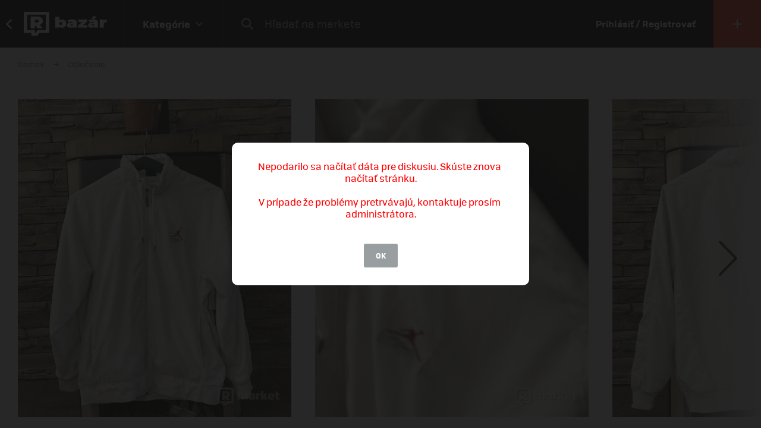

--- FILE ---
content_type: text/html; charset=UTF-8
request_url: https://market.refresher.sk/product/33051/jordan
body_size: 8768
content:
<!DOCTYPE html>
<html>
    <head>
        <meta charset="UTF-8"/>
        <meta name="viewport" content="width=device-width, initial-scale=1"/>
        <meta name="robots" content="index, follow"/>
        <link rel="manifest" href="/manifest.json"/>

        <title>Jordan | REFRESHER Market</title><link rel="canonical" href="https://market.refresher.sk/product/33051/jordan"/><meta property="og:title" content="Jordan | REFRESHER Market"/><meta property="og:url" content="https://market.refresher.sk/product/33051/jordan"/><meta property="og:image" content="https://refstatic.sk/market/584269a3-e4f1-5b31-95c2-ee8bfcbf2ed5.jpeg?c=w&amp;is=1200x630c&amp;iw=watermark.png&amp;iwp=-40x-40&amp;iws=210x62&amp;s=9a73174e6c9289654600c0c9f9340016c6f182aa3a13daa9410cb14f2f6b68de"/><meta property="og:image:secure_url" content="https://refstatic.sk/market/584269a3-e4f1-5b31-95c2-ee8bfcbf2ed5.jpeg?c=w&amp;is=1200x630c&amp;iw=watermark.png&amp;iwp=-40x-40&amp;iws=210x62&amp;s=9a73174e6c9289654600c0c9f9340016c6f182aa3a13daa9410cb14f2f6b68de"/><meta property="og:image:width" content="1200"/><meta property="og:image:height" content="630"/>
        <script type="application/ld+json">{"@context":"http:\/\/schema.org","@type":"Organization","name":"REFRESHER, s.r.o.","url":"https:\/\/refresher.sk\/"}</script><script type="application/ld+json">{"@context":"http:\/\/schema.org","@type":"BreadcrumbList","itemListElement":[{"@type":"ListItem","position":1,"item":{"@id":"https:\/\/market.refresher.sk\/bazar","name":"REFRESHER Market"}},{"@type":"ListItem","position":2,"item":{"@id":"https:\/\/market.refresher.sk\/category\/oblecenie","name":"Oble\u010denie"}}]}</script><script type="application/ld+json">{"@context":"http:\/\/schema.org","@type":"Product","name":"Jordan","image":"https:\/\/refstatic.sk\/market\/584269a3-e4f1-5b31-95c2-ee8bfcbf2ed5.jpeg?c=w&is=1200x630c&iw=watermark.png&iwp=-40x-40&iws=210x62&s=9a73174e6c9289654600c0c9f9340016c6f182aa3a13daa9410cb14f2f6b68de","offers":{"@type":"Offer","availability":"http:\/\/schema.org\/InStock","itemCondition":"http:\/\/schema.org\/UsedCondition"}}</script>
        <link rel="icon" type="image/png" href="/favicon.png" sizes="32x32"/>

        <link rel="stylesheet" href="/build/bundle.90f2d10e.css">
        <script src="/build/bundle.eec585a5.js"></script>

        
                    <script src="https://www.googletagservices.com/tag/js/gpt.js" async></script>
            <script>

				var googletag = googletag || {};
				googletag.cmd = googletag.cmd || [];

				function slotRender(event) {
					if( !event.isEmpty ) {
						var adElement = document.getElementById(event.slot.getSlotElementId());
						adElement.classList.add('padding');
					}
				}

				googletag.cmd.push(function() {
					var sizeMappingFullwidth = googletag.sizeMapping().addSize([0, 0], [[300, 100], [300, 250], [300, 300], [300, 600], [320, 100], [336, 280]]).addSize([800, 200], [[728, 90], [750, 100], [900, 200], [970, 90], [970, 210], [970, 250], [990, 315], [998, 200], [1000, 100], [1200, 150], [1260, 150], [1260, 400]]).build();

					googletag.defineSlot('/30527867/above_content', [[300, 100], [300, 250], [300, 300], [300, 600], [320, 100], [336, 280], [728, 90], [750, 100], [900, 200], [970, 90], [970, 210], [970, 250], [990, 315], [998, 200], [1000, 100], [1200, 150], [1260, 150], [1260, 400]], 'dfp-up').defineSizeMapping(sizeMappingFullwidth).addService(googletag.pubads());
					googletag.defineSlot('/30527867/below_content', [[300, 100], [300, 250], [300, 300], [300, 600], [320, 100], [336, 280], [728, 90], [750, 100], [900, 200], [970, 90], [970, 210], [970, 250], [990, 315], [998, 200], [1000, 100], [1200, 150], [1260, 150], [1260, 400]], 'dfp-down').defineSizeMapping(sizeMappingFullwidth).addService(googletag.pubads());

					googletag.pubads().collapseEmptyDivs(true);
					googletag.pubads().setTargeting('project', 'market');
					googletag.pubads().addEventListener('slotRenderEnded', function(event) { slotRender(event); });
					googletag.pubads().enableLazyLoad();
					googletag.enableServices();
				});

            </script>
                <script>(function(){var dbpr=100;if(Math.random()*100>100-dbpr){var d="dbbRum",w=window,o=document,a=addEventListener,scr=o.createElement("script");scr.async=!0;w[d]=w[d]||[];w[d].push(["presampling",dbpr]);["error","unhandledrejection"].forEach(function(t){a(t,function(e){w[d].push([t,e])});});scr.src="https://cdn.debugbear.com/R3wTZERhQkwi.js";o.head.appendChild(scr);}})()</script>
    </head>
    <body>
        
    <!-- Google Tag Manager -->
        <script>
        (function(w,d,s,l,i){w[l]=w[l]||[];w[l].push({'gtm.start':
                new Date().getTime(),event:'gtm.js'});var f=d.getElementsByTagName(s)[0],
            j=d.createElement(s),dl=l!='dataLayer'?'&l='+l:'';j.async=true;j.src=
            'https://www.googletagmanager.com/gtm.js?id='+i+dl;f.parentNode.insertBefore(j,f);
        })(window,document,'script','dataLayer','GTM-NRG57BF');
    </script>
    <!-- End Google Tag Manager -->

    
            <script type="text/javascript">
            var pp_gemius_identifier = 'p3zqwXM9Y3LjSfvTnD90s5RM.mMGZ0bMB8XSWBPz9Wv.o7';
        </script>
        <script type="text/javascript">
            // lines below shouldn't be edited
            function gemius_pending(i) {
                window[i] = window[i] || function () {
                    var x = window[i + '_pdata'] = window[i + '_pdata'] || [];
                    x[x.length] = arguments;
                };
            };
            gemius_pending('gemius_hit');
            gemius_pending('gemius_event');
            gemius_pending('pp_gemius_hit');
            gemius_pending('pp_gemius_event');
            (function (d, t) {
                try {
                    var gt = d.createElement(t), s = d.getElementsByTagName(t)[0],
                        l = 'http' + ((location.protocol == 'https:') ? 's' : '');
                    gt.setAttribute('async', 'async');
                    gt.setAttribute('defer', 'defer');
                    gt.src = l + '://gask.hit.gemius.pl/xgemius.js';
                    s.parentNode.insertBefore(gt, s);
                } catch (e) {
                }
            })(document, 'script');

        </script>
    
    


                    
<div class="header">
    <div class="header-desktop">
                    <a class="header-desktop-back" href="https://refresher.sk">
                <span class="header-desktop-back-label">
                    prejsť na refresher
                </span>
            </a>
            <a class="header-logo --bazar-logo" title="REFRESHER Market" href="https://market.refresher.sk/bazar">REFRESHER Market</a>
                                            <div class="header-cats">
                    <div class="header-cats-btn">
                        <div class="header-cats-label">Kategórie</div>
                        <div class="header-cats-icon"></div>
                    </div>
                </div>
                <div class="HeaderDesktop-Category-Panel">
                    <div class="HeaderDesktop-Category-List">
                                                                                <div class="HeaderDesktop-Category-Item">
                                <a class="HeaderDesktop-Category-Icon HeaderDesktop-Category-Icon-1" href="https://market.refresher.sk/category/obuv"></a>
                                <a class="HeaderDesktop-Category-Title" href="https://market.refresher.sk/category/obuv">
                                    Obuv
                                </a>
                                <div class="HeaderDesktop-Category-Children">
                                                                            <a class="HeaderDesktop-Category-Child" href="https://market.refresher.sk/category/obuv-tenisky">
                                            Tenisky
                                        </a>
                                                                            <a class="HeaderDesktop-Category-Child" href="https://market.refresher.sk/category/obuv-topanky">
                                            Topánky
                                        </a>
                                                                    </div>
                            </div>
                                                                                <div class="HeaderDesktop-Category-Item">
                                <a class="HeaderDesktop-Category-Icon HeaderDesktop-Category-Icon-2" href="https://market.refresher.sk/category/oblecenie"></a>
                                <a class="HeaderDesktop-Category-Title" href="https://market.refresher.sk/category/oblecenie">
                                    Oblečenie
                                </a>
                                <div class="HeaderDesktop-Category-Children">
                                                                            <a class="HeaderDesktop-Category-Child" href="https://market.refresher.sk/category/oblecenie-tricka">
                                            Tričká
                                        </a>
                                                                            <a class="HeaderDesktop-Category-Child" href="https://market.refresher.sk/category/oblecenie-mikiny">
                                            Mikiny
                                        </a>
                                                                            <a class="HeaderDesktop-Category-Child" href="https://market.refresher.sk/category/oblecenie-bundy">
                                            Bundy
                                        </a>
                                                                            <a class="HeaderDesktop-Category-Child" href="https://market.refresher.sk/category/oblecenie-nohavice">
                                            Nohavice
                                        </a>
                                                                            <a class="HeaderDesktop-Category-Child" href="https://market.refresher.sk/category/oblecenie-doplnky">
                                            Doplnky
                                        </a>
                                                                            <a class="HeaderDesktop-Category-Child" href="https://market.refresher.sk/category/oblecenie-kosele">
                                            Košele
                                        </a>
                                                                    </div>
                            </div>
                                                                                <div class="HeaderDesktop-Category-Item">
                                <a class="HeaderDesktop-Category-Icon HeaderDesktop-Category-Icon-5" href="https://market.refresher.sk/category/modne-doplnky"></a>
                                <a class="HeaderDesktop-Category-Title" href="https://market.refresher.sk/category/modne-doplnky">
                                    Módne doplnky
                                </a>
                                <div class="HeaderDesktop-Category-Children">
                                                                    </div>
                            </div>
                                                                                <div class="HeaderDesktop-Category-Item">
                                <a class="HeaderDesktop-Category-Icon HeaderDesktop-Category-Icon-22" href="https://market.refresher.sk/category/ostatne"></a>
                                <a class="HeaderDesktop-Category-Title" href="https://market.refresher.sk/category/ostatne">
                                    Ostatné
                                </a>
                                <div class="HeaderDesktop-Category-Children">
                                                                            <a class="HeaderDesktop-Category-Child" href="https://market.refresher.sk/category/mobily">
                                            Mobily
                                        </a>
                                                                            <a class="HeaderDesktop-Category-Child" href="https://market.refresher.sk/category/elektronika">
                                            Elektronika
                                        </a>
                                                                            <a class="HeaderDesktop-Category-Child" href="https://market.refresher.sk/category/ostatne-ine">
                                            Iné
                                        </a>
                                                                    </div>
                            </div>
                                            </div>
                </div>
                            <div class="header-content">
            <form class="header-search" action=" https://market.refresher.sk/search/ " method="get">
                <input class="header-search-submit" type="submit" value=""/>
                <input class="header-search-input" type="search" name="q" value=""
                       placeholder=" Hľadať na markete "/>
            </form>
                    </div>
                                    <a class="header-login" href="https://refresher.sk/login">
                    Prihlásiť / Registrovať
                </a>
                                        <a class="header-new" title="Pridať produkt" href="https://market.refresher.sk/product/new">
                                        <span class="header-new-icon"></span>
                </a>
                        </div>
    <div class="HeaderMobile-Root">
                    <a class="HeaderMobile-Logo --bazar-logo" title="REFRESHER Market" href="https://market.refresher.sk/bazar">REFRESHER Market bazar</a>
                <div class="HeaderMobile-Left">
                            <a class="HeaderMobile-Back" href="https://refresher.sk">prejsť na refresher</a>
                        <div class="HeaderMobile-Line"></div>
            <div class="HeaderMobile-More">
                            </div>
        </div>
                    <form class="HeaderMobile-Search-Form" action="https://market.refresher.sk/search/" method="get">
                <input class="HeaderMobile-Search-Input" type="search" name="q" placeholder="Hľadať na markete"/>
                <input class="HeaderMobile-Search-Submit" type="submit" value=""/>
            </form>
                <div class="HeaderMobile-Menu">
            <div class="HeaderMobile-Menu-User">
                                    <a class="HeaderMobile-Menu-User-Login" href="https://refresher.sk/login">
                        Prihlásiť / Registrovať
                    </a>
                            </div>
            <div class="HeaderMobile-Menu-Content">
                <div class="HeaderMobile-Category-List">
                    <div class="HeaderMobile-Category-Title">Kategórie</div>
                                                                    <a href="https://market.refresher.sk/category/obuv" class="HeaderMobile-Category-Item">Obuv</a>
                                                                    <a href="https://market.refresher.sk/category/oblecenie" class="HeaderMobile-Category-Item">Oblečenie</a>
                                                                    <a href="https://market.refresher.sk/category/modne-doplnky" class="HeaderMobile-Category-Item">Módne doplnky</a>
                                                                    <a href="https://market.refresher.sk/category/ostatne" class="HeaderMobile-Category-Item">Ostatné</a>
                                    </div>
            </div>
        </div>
    </div>
    <script type="text/javascript">window["_headerMobile"].init();</script>
</div>

<script type="text/javascript">window['_header'].init();</script>

        
        <div class="container">
            
    
    <div class="Product-Root" data-view="https://market.refresher.sk/_ajax/view/33051">

        <div class="ProductPath-Root">
            <a class="ProductPath-Link" href="https://market.refresher.sk/bazar">Domov</a>
                                            <span class="ProductPath-Arrow"></span>
                <a class="ProductPath-Link" href="https://market.refresher.sk/category/oblecenie">Oblečenie</a>
                    </div>

                    <div style="width: 100%; height: 1px; background-color: #d7d7d7;"></div>
        
        <div class="ProductGallery-Root">
    <div class="ProductGallery-List">
        <div class="ProductGallery-Gap"></div>
                    <div class="ProductGallery-Item" data-index="0" data-id="584269a3-e4f1-5b31-95c2-ee8bfcbf2ed5.jpeg"
                 data-active="t">
                                    <img class="ProductGallery-Image" src="https://refstatic.sk/market/584269a3-e4f1-5b31-95c2-ee8bfcbf2ed5.jpeg?is=736x856c&amp;c=w&amp;iw=watermark.png&amp;iwp=-30x-30&amp;iws=168x50&amp;s=6013898e36666112b48dfdf1d8dd4fe556a227788e3ee4ef8ed31c785e394ee8" alt="Jordan" style="aspect-ratio: 736/856;"/>
                                <div class="ProductGallery-Magnifier"></div>
            </div>
                    <div class="ProductGallery-Item" data-index="1" data-id="714589b9-ea2a-54ee-a73a-c41d37c5259b.jpeg"
                 data-active="f">
                                    <img class="ProductGallery-Image" src="https://refstatic.sk/market/714589b9-ea2a-54ee-a73a-c41d37c5259b.jpeg?is=736x856c&amp;c=w&amp;iw=watermark.png&amp;iwp=-30x-30&amp;iws=168x50&amp;s=944e57057a9f7926bebfa21a64c0ee727f0f12c5a98176902c4216d32ab09da7" alt="Jordan" style="aspect-ratio: 736/856;"/>
                                <div class="ProductGallery-Magnifier"></div>
            </div>
                    <div class="ProductGallery-Item" data-index="2" data-id="c48ac5df-7466-57d5-bc80-6830c9ee45f3.jpeg"
                 data-active="f">
                                    <img class="ProductGallery-Image" src="https://refstatic.sk/market/c48ac5df-7466-57d5-bc80-6830c9ee45f3.jpeg?is=736x856c&amp;c=w&amp;iw=watermark.png&amp;iwp=-30x-30&amp;iws=168x50&amp;s=67d276a250141b11f6e455ce2dda999f099a5e001f44c985ea37b2bd2314fcd8" alt="Jordan" style="aspect-ratio: 736/856;"/>
                                <div class="ProductGallery-Magnifier"></div>
            </div>
                    <div class="ProductGallery-Item" data-index="3" data-id="95c9417a-ee1b-5e4e-9a9f-2c971faaecce.jpeg"
                 data-active="f">
                                    <img class="ProductGallery-Image" src="https://refstatic.sk/market/95c9417a-ee1b-5e4e-9a9f-2c971faaecce.jpeg?is=736x856c&amp;c=w&amp;iw=watermark.png&amp;iwp=-30x-30&amp;iws=168x50&amp;s=0973c44750263638649ae99f3dfe7998c17022d8e0fe69783e6e0df2d2ecad96" alt="Jordan" style="aspect-ratio: 736/856;"/>
                                <div class="ProductGallery-Magnifier"></div>
            </div>
                    <div class="ProductGallery-Item" data-index="4" data-id="e7549495-e129-5e80-972f-2c26a88f3d6d.jpeg"
                 data-active="f">
                                    <img class="ProductGallery-Image" src="https://refstatic.sk/market/e7549495-e129-5e80-972f-2c26a88f3d6d.jpeg?is=736x856c&amp;c=w&amp;iw=watermark.png&amp;iwp=-30x-30&amp;iws=168x50&amp;s=9b171f319d30a735c638b8b352dc9ecf79f795d0d00e8ed8bfb2011b3f38cdd0" alt="Jordan" style="aspect-ratio: 736/856;"/>
                                <div class="ProductGallery-Magnifier"></div>
            </div>
                    <div class="ProductGallery-Item" data-index="5" data-id="bca498a7-1cd6-54a7-8ab8-74cd4dcdbec8.jpeg"
                 data-active="f">
                                    <img class="ProductGallery-Image" src="https://refstatic.sk/market/bca498a7-1cd6-54a7-8ab8-74cd4dcdbec8.jpeg?is=736x856c&amp;c=w&amp;iw=watermark.png&amp;iwp=-30x-30&amp;iws=168x50&amp;s=7f7bb4b721d99f887b7d71965533142cf99d9dd5e3924002a504f4821d7cc64d" alt="Jordan" style="aspect-ratio: 736/856;"/>
                                <div class="ProductGallery-Magnifier"></div>
            </div>
                    <div class="ProductGallery-Item" data-index="6" data-id="d39d4471-ba94-5923-b96b-e8cf78029efd.jpeg"
                 data-active="f">
                                    <img class="ProductGallery-Image" src="https://refstatic.sk/market/d39d4471-ba94-5923-b96b-e8cf78029efd.jpeg?is=736x856c&amp;c=w&amp;iw=watermark.png&amp;iwp=-30x-30&amp;iws=168x50&amp;s=f5c4918ab1a6a2e95fb55f006411a261ed3138cb59af9b75bd922d295fcf71e2" alt="Jordan" style="aspect-ratio: 736/856;"/>
                                <div class="ProductGallery-Magnifier"></div>
            </div>
                <div class="ProductGallery-Gap"></div>
    </div>
    <div class="ProductGallery-Button ProductGallery-Next">
        <div class="ProductGallery-Arrow"></div>
    </div>
    <div class="ProductGallery-Button ProductGallery-Prev">
        <div class="ProductGallery-Arrow"></div>
    </div>
</div>
<script type="text/javascript">window["_productGallery"].init();</script>

        <div class="Gallery-Root" data-opened="f" data-zoom="f">
    <div class="Gallery-Header">
        <div class="Gallery-Count"></div>
        <div class="Gallery-Close">
            <div class="Gallery-Close-Label">
                Zatvoriť
            </div>
            <div class="Gallery-Close-Icon"></div>
        </div>
    </div>
    <div class="Gallery-List">
                    <div class="Gallery-Item"
                 data-id="584269a3-e4f1-5b31-95c2-ee8bfcbf2ed5.jpeg"
                                    data-image="https://refstatic.sk/market/584269a3-e4f1-5b31-95c2-ee8bfcbf2ed5.jpeg?c=w&amp;iw=watermark.png&amp;iwp=-50x-50&amp;iws=336x100&amp;s=ab7c0c0a3bf84caaeed91391c98e7fc6aa2c24a1f8369b6439d405f3627cc458"
                                 data-init="f"
                 data-loaded="f"
            >
                <div class="Gallery-Loader"></div>
            </div>
                    <div class="Gallery-Item"
                 data-id="714589b9-ea2a-54ee-a73a-c41d37c5259b.jpeg"
                                    data-image="https://refstatic.sk/market/714589b9-ea2a-54ee-a73a-c41d37c5259b.jpeg?c=w&amp;iw=watermark.png&amp;iwp=-50x-50&amp;iws=336x100&amp;s=e93829bc2bf30663c69059e8b2f45f82c64a4b26696dac263aa0238d54f91638"
                                 data-init="f"
                 data-loaded="f"
            >
                <div class="Gallery-Loader"></div>
            </div>
                    <div class="Gallery-Item"
                 data-id="c48ac5df-7466-57d5-bc80-6830c9ee45f3.jpeg"
                                    data-image="https://refstatic.sk/market/c48ac5df-7466-57d5-bc80-6830c9ee45f3.jpeg?c=w&amp;iw=watermark.png&amp;iwp=-50x-50&amp;iws=336x100&amp;s=1a162da71a899778c1ccfaeb048e0b65ada2db40dc57a86728d5066eb0087899"
                                 data-init="f"
                 data-loaded="f"
            >
                <div class="Gallery-Loader"></div>
            </div>
                    <div class="Gallery-Item"
                 data-id="95c9417a-ee1b-5e4e-9a9f-2c971faaecce.jpeg"
                                    data-image="https://refstatic.sk/market/95c9417a-ee1b-5e4e-9a9f-2c971faaecce.jpeg?c=w&amp;iw=watermark.png&amp;iwp=-50x-50&amp;iws=336x100&amp;s=2a87cb9e739d98ce84f677d57596a3886adb9a4012e6791217fcbe36b3afbd31"
                                 data-init="f"
                 data-loaded="f"
            >
                <div class="Gallery-Loader"></div>
            </div>
                    <div class="Gallery-Item"
                 data-id="e7549495-e129-5e80-972f-2c26a88f3d6d.jpeg"
                                    data-image="https://refstatic.sk/market/e7549495-e129-5e80-972f-2c26a88f3d6d.jpeg?c=w&amp;iw=watermark.png&amp;iwp=-50x-50&amp;iws=336x100&amp;s=28d3950e3a578355d7d522a7ae03190a79eb6b048ecf86736cbe439b3fad491c"
                                 data-init="f"
                 data-loaded="f"
            >
                <div class="Gallery-Loader"></div>
            </div>
                    <div class="Gallery-Item"
                 data-id="bca498a7-1cd6-54a7-8ab8-74cd4dcdbec8.jpeg"
                                    data-image="https://refstatic.sk/market/bca498a7-1cd6-54a7-8ab8-74cd4dcdbec8.jpeg?c=w&amp;iw=watermark.png&amp;iwp=-50x-50&amp;iws=336x100&amp;s=4dba2e316221537f4d1d6601b6a09f5bec319f706401d76d8a2230d9ef57177b"
                                 data-init="f"
                 data-loaded="f"
            >
                <div class="Gallery-Loader"></div>
            </div>
                    <div class="Gallery-Item"
                 data-id="d39d4471-ba94-5923-b96b-e8cf78029efd.jpeg"
                                    data-image="https://refstatic.sk/market/d39d4471-ba94-5923-b96b-e8cf78029efd.jpeg?c=w&amp;iw=watermark.png&amp;iwp=-50x-50&amp;iws=336x100&amp;s=3f2017ed11cf5ce0b66ced93e96e2cc0b71b206d0025cd2b8e10f3d910061ca3"
                                 data-init="f"
                 data-loaded="f"
            >
                <div class="Gallery-Loader"></div>
            </div>
            </div>
    <div class="Gallery-Footer">
        <div class="Gallery-Button Gallery-Prev"></div>
        <div class="Gallery-Button Gallery-Zoom"></div>
        <div class="Gallery-Button Gallery-Next"></div>
    </div>
</div>
<script type="text/javascript">window["_gallery"].init();</script>


                    <div class="dfp-ad dfp-product-up" id="dfp-up">
                <script type='text/javascript'>
                    googletag.cmd.push(function () {
                        googletag.display('dfp-up');
                    });
                </script>
            </div>
        
        <div class="Product-Body">

            <div class="Product-Body-Content">

                <div class="Product-ConditionAndDate">
                    <div class="Product-Condition">
                                                                                    <div class="ProductCondition-Item ProductCondition-Used">
                                    Použité
                                </div>
                                                                        </div>
                    <div class="Product-Date Product-Desktop">
                        Pridané 1. 9. 2020, 184× videné
                    </div>
                    
                </div>

                <div class="Product-Title">Jordan</div>

                <div class="Product-Price">
                                            <div class="Product-Price-Item Product-Price-Main">
                            dohodou
                        </div>
                                    </div>

                <div class="Product-Info">
                    <div class="Product-Info-Name">Popis produktu</div>
                    <div class="Product-Info-Value" style="white-space: pre-wrap;">Mám tu Jordan  hoodie a  Jordan jacket  Co už  nenosím. 
Hoodie -  600 Kč 
Jacket - 1000kc </div>
                </div>

                                    <div class="Product-Info">
                        <div class="Product-Info-Name">Pohlavie</div>
                        <div class="Product-Info-Value">
                                                            Mužské
                                                    </div>
                    </div>
                
                                                    <div class="Product-Info">
                        <div class="Product-Info-Name">Dostupné veľkosti</div>
                        <div class="Product-Info-Value">
                            M, L                        </div>
                    </div>
                
                                    <div class="Product-Info">
                        <div class="Product-Info-Name">Lokalita</div>
                        <div class="Product-Info-Value">
                            Olomouc,
                            Olomoucký kraj
                        </div>
                    </div>
                
                <div class="Product-Info">
                                                                        <div class="Product-InvoiceButton" data-type="empty">K produktu nie je priložená faktúra. Vyžiadaj si ju priamo u predajcu.</div>
                                                            </div>

                                    <div class="Product-Form">
                        <div class="Product-Form-Button">
                            Kontaktovať predajcu
                        </div>
                        <div class="Product-Form-Body">
                            <br/>
                                                            <div class="FormMessage-Login">
                                    <div class="FormMessage-Login-Info">
                                        <span class="FormMessage-Login-Icon"></span>
                                        Musíš byť prihlásený/á , aby si mohol reagovat na produkt.
                                    </div>
                                    <a class="FormMessage-Login-Button" href="https://refresher.sk/login?return=https%3A%2F%2Fmarket.refresher.sk%2Fproduct%2F33051%2Fjordan">
                                        Prihlásiť sa
                                    </a>
                                </div>
                                                    </div>
                    </div>
                                            <div class="Product-Warn Product-Mobile">
                            <br/>
                            <div class="ProductSeller-Warn">
                                Pozor! Tento predajca má málo
                                <a href="https://refresher.sk/profil/aje-je">hodnotení</a>.
                                <br/>
                                Pri nákupe buď obozretnejší.
                            </div>
                        </div>
                                    
                    <div class="Homepage-Promo-Flexdog-Root --product">
        <a href="/" class="Homepage-Promo-Flexdog">
            <div class="Homepage-Promo-Flexdog-Title">Chceš nové? Pozri si náš e-shop</div>
            <div class="Homepage-Promo-Flexdog-Subtitle">Obuv, Oblečenie, Módne doplnky a iné</div>
            <div class="Homepage-Promo-Flexdog-Icon-arrow-right"></div>
        </a>
                    <div class="Homepage-Promo-Flexdog-Products-Row  --flexdog">
                                    <div class="ProductItem-Root">
    <div class="ProductItem-Image">
        <a href="/product/jordan-jordan-brand-photo-t-shirt-hj2354-100" title="Jordan Brand Photo T-Shirt">
                            <img src="https://static.flexdog.sk/flexdog-b/products/images/e8067ce3-2d4a-4394-9289-493e49dcde6a.png" alt="Jordan Brand Photo T-Shirt"/>
                    </a>
    </div>
    <a class="ProductItem-Title" href="/product/jordan-jordan-brand-photo-t-shirt-hj2354-100">
        Jordan Brand Photo T-Shirt
    </a>
    <div class="ProductItem-Price">
                    <del>40 €</del>
            <ins class="ProductItem-Price-Discounted">29 €</ins>
            </div>

    <div class="ProductItem-Availability">
        Dostupné v 1 obchode
    </div>
</div>

                                    <div class="ProductItem-Root">
    <div class="ProductItem-Image">
        <a href="/product/jordan-utility-off-shoulder-jacket-cu4065-321" title="Utility Off Shoulder Jacket">
                            <img src="https://static.flexdog.sk/flexdog-7/products/images/1e8e582a-7e6d-4107-85fa-b5135cf7cc2f.png" alt="Utility Off Shoulder Jacket"/>
                    </a>
    </div>
    <a class="ProductItem-Title" href="/product/jordan-utility-off-shoulder-jacket-cu4065-321">
        Utility Off Shoulder Jacket
    </a>
    <div class="ProductItem-Price">
                    <del>80 €</del>
            <ins class="ProductItem-Price-Discounted">24 €</ins>
            </div>

    <div class="ProductItem-Availability">
        Dostupné v 1 obchode
    </div>
</div>

                                    <div class="ProductItem-Root">
    <div class="ProductItem-Image">
        <a href="/product/jordan-jordan-essentials-fleece-printed-pants-hm7257-010" title="Jordan Essentials Fleece Printed Pants">
                            <img src="https://static.flexdog.sk/flexdog-1/products/images/19f64969-ab49-41b6-a7b2-1c7a0b029cb5.png" alt="Jordan Essentials Fleece Printed Pants"/>
                    </a>
    </div>
    <a class="ProductItem-Title" href="/product/jordan-jordan-essentials-fleece-printed-pants-hm7257-010">
        Jordan Essentials Fleece Printed Pants
    </a>
    <div class="ProductItem-Price">
                    <del>84.99 €</del>
            <ins class="ProductItem-Price-Discounted">41.99 €</ins>
            </div>

    <div class="ProductItem-Availability">
        Dostupné v 1 obchode
    </div>
</div>

                                    <div class="ProductItem-Root">
    <div class="ProductItem-Image">
        <a href="/product/jordan-jordan-brooklyn-fleece-fv7281-687" title="Jordan Brooklyn Fleece">
                            <img src="https://static.flexdog.sk/flexdog-1/products/images/8223850b-ab41-488e-81ba-2f90fc97638d.png" alt="Jordan Brooklyn Fleece"/>
                    </a>
    </div>
    <a class="ProductItem-Title" href="/product/jordan-jordan-brooklyn-fleece-fv7281-687">
        Jordan Brooklyn Fleece
    </a>
    <div class="ProductItem-Price">
                    <div>64.99 €</div>
            </div>

    <div class="ProductItem-Availability">
        Dostupné v 2 obchodoch
    </div>
</div>

                                    <div class="ProductItem-Root">
    <div class="ProductItem-Image">
        <a href="/product/jordan-brooklyn-fleece-pants-fv7277-010" title="Brooklyn Fleece Pants">
                            <img src="https://static.flexdog.sk/flexdog-2/products/images/2dc8211b-d944-47be-9a25-3beedf0ee0d9.png" alt="Brooklyn Fleece Pants"/>
                    </a>
    </div>
    <a class="ProductItem-Title" href="/product/jordan-brooklyn-fleece-pants-fv7277-010">
        Brooklyn Fleece Pants
    </a>
    <div class="ProductItem-Price">
                    <div>64.99 €</div>
            </div>

    <div class="ProductItem-Availability">
        Dostupné v 3 obchodoch
    </div>
</div>

                            </div>
            </div>


                <div
                    id="diskusia"
                    data-id="33051"
                    data-locale="sk"
                    data-fullwidth="1"
                    data-total="0"
                    data-login="https://refresher.sk/login"
                    data-verify="https://refresher.sk/overenie"
                    data-open="1"
                ></div>
                <script
                    src="https://refresher.sk/static/discussion/bundle.js?1613723373"
                    type="text/javascript"
                    onload="window.discussion(document.getElementById('diskusia'));"
                    async
                ></script>

            </div>
            <div class="Product-Body-Sidebar">

                
                <div class="Product-Share Product-Mobile">
                    <a class="Product-Share-Link"
                       href="javascript:window.open('https://www.facebook.com/sharer/sharer.php?u=https%3A%2F%2Fmarket.refresher.sk%2Fproduct%2F33051%2Fjordan', 'pop', 'width=600, height=400, scrollbars=no');"
                    >
                        <span class="Product-Share-Icon"></span>
                        <span class="Product-Share-Label">Zdielať na Facebook</span>
                    </a>
                </div>


                <div class="Product-Date Product-Mobile">
                    Pridané 1. 9. 2020, 184× videné
                </div>

                <div class="ProductSeller-Root">
    <div class="ProductSeller-User">
        <a class="ProductSeller-User-Image" href="https://refresher.sk/profil/aje-je">
            <img src="https://i.refresher.sk/users/avatar/186882-42777.jpg" width="70" height="70"/>
        </a>
        <div class="ProductSeller-User-F">
            <div class="ProductSeller-User-F1">
                <a class="ProductSeller-User-Name" href="https://refresher.sk/profil/aje-je">
                    <span>Aje Je</span>
                                    </a>
            </div>
            <div class="ProductSeller-User-F2">
                <div class="ProductSeller-Follow"
                     data-id="186882"
                     data-active="0"
                     data-hover="1"
                     data-logged="0"
                     data-logged-error="Ak chceš sledovať používateľov, najprv sa prihlás."
                >
                    <div data-type="follow">Sledovať</div>
                    <div data-type="following">Sledujem</div>
                    <div data-type="unfollow">Nesledovať</div>
                </div>
            </div>
        </div>
    </div>
            <div class="ProductSeller-Warn">
            Pozor! Tento predajca má málo
            <a href="https://refresher.sk/profil/aje-je">hodnotení</a>.
            <br/>
            Pri nákupe buď obozretnejší.
        </div>
        <div class="ProductSeller-Info">
        <div class="ProductSeller-Info-Box">
            <div class="ProductSeller-Info-Big">
                                    <span>bez hodnotenia</span>
                            </div>
            <div class="ProductSeller-Star-List">
                                                            <div class="ProductSeller-Star-Item" data-active="f"></div>
                                                                                <div class="ProductSeller-Star-Item" data-active="f"></div>
                                                                                <div class="ProductSeller-Star-Item" data-active="f"></div>
                                                                                <div class="ProductSeller-Star-Item" data-active="f"></div>
                                                                                <div class="ProductSeller-Star-Item" data-active="f"></div>
                                                </div>
            <div class="ProductSeller-Info-Rating">
                <span>(0</span>
                                    <span>hodnotení)</span>
                            </div>
            <div class="ProductSeller-Info-Link">
                <a href="https://refresher.sk/profil/aje-je">Ohodnotiť</a>
            </div>
        </div>
        <div class="ProductSeller-Info-Line"></div>
        <div class="ProductSeller-Info-Box">
            <div class="ProductSeller-Info-Big">
                                <strong>6</strong>
                                    <span>produktov</span>
                            </div>
            <div class="ProductSeller-Info-Small">
                <strong>5</strong>
                                    <span>aktívnych</span>
                            </div>
            <div class="ProductSeller-Info-Small">
                <strong>1</strong>
                                    <span>predaný</span>
                            </div>
            <div class="ProductSeller-Info-Link">
                <a href="https://refresher.sk/profil/aje-je">Zobraziť</a>
            </div>
        </div>
    </div>
</div>


                <div class="Product-Share Product-Desktop" data-show="desktop">
                    <a class="Product-Share-Link"
                       href="javascript:window.open('https://www.facebook.com/sharer/sharer.php?u=https%3A%2F%2Fmarket.refresher.sk%2Fproduct%2F33051%2Fjordan', 'pop', 'width=600, height=400, scrollbars=no');"
                    >
                        <span class="Product-Share-Icon"></span>
                        <span class="Product-Share-Label">Zdielať na Facebook</span>
                    </a>
                </div>


            </div>

        </div>

                    <div class="dfp-ad dfp-product-down" id="dfp-down">
                <script type='text/javascript'>
                    googletag.cmd.push(function () {
                        googletag.display('dfp-down');
                    });
                </script>
            </div>
        
    </div>
    <script type="text/javascript">window["_product"].init();</script>

            <div class="ProductBox-Root">
    <div class="ProductBox-Body">
        <div class="ProductBox-Caption">Podobné produkty</div>
        <div class="ProductBox-List">
            <div class="ProductBox-Gap"></div>
                            <div class="ProductBox-Item">
                    <div class="ProductItem-Root">
    <div class="ProductItem-Image">
        <a href="https://market.refresher.sk/product/34335/palace-p-six-panel-cap-red" title="Palace P Six-Panel Cap (Red)">
                            <img src="https://refstatic.sk/market/a2d68b15-9346-5c7a-b9c7-7ddcc189dbfe.jpeg?is=420x490c&amp;c=w&amp;iw=watermark.png&amp;iwp=-20x-20&amp;iws=105x31&amp;s=b3907b803b9a401e8d0ae874b5dabe3ca1c51430f907a59b3aff60c5e57dec6f" alt="Palace P Six-Panel Cap (Red)"/>
                    </a>
                    <div class="ProductItem-Condition">
                                    <div class="ProductCondition-Item ProductCondition-Used">
                        Použité
                    </div>
                            </div>
                                                <div class="ProductItem-Seller">
                <a class="ProductItem-Seller-Image" href="https://refresher.sk/profil/piontek" title="Piontek">
                    <img src="https://i.refresher.sk/users/avatar/191702-55784.jpg" alt="Piontek"/>
                </a>
                <div class="ProductItem-Seller-Body">
                    <a class="ProductItem-Seller-Name" href="https://refresher.sk/profil/piontek">
                        Piontek
                                            </a>
                                            <a class="ProductItem-Seller-Rating" href="https://refresher.sk/profil/piontek">
                            <strong>100%</strong>
                            <span>spokojnosť</span>
                            <span>(1)</span>
                        </a>
                                    </div>
            </div>
            </div>
    <a class="ProductItem-Title" href="https://market.refresher.sk/product/34335/palace-p-six-panel-cap-red">
        Palace P Six-Panel Cap (Red)
            </a>
    <div class="ProductItem-Price">
                    65
            €
            </div>
</div>


                </div>
                            <div class="ProductBox-Item">
                    <div class="ProductItem-Root">
    <div class="ProductItem-Image">
        <a href="https://market.refresher.sk/product/81941/supreme-hoodie" title="Supreme hoodie">
                            <img src="https://refstatic.sk/market/93cf8ec9-6b59-5b1c-aefa-a468aa312079.jpeg?is=420x490c&amp;c=w&amp;iw=watermark.png&amp;iwp=-20x-20&amp;iws=105x31&amp;s=9d0d95c840e87df04cc8633887c51652160d18ec52302d1d8d993fce9428e5ee" alt="Supreme hoodie"/>
                    </a>
                    <div class="ProductItem-Condition">
                                    <div class="ProductCondition-Item ProductCondition-Used">
                        Použité
                    </div>
                            </div>
                                                <div class="ProductItem-Seller">
                <a class="ProductItem-Seller-Image" href="https://refresher.sk/profil/g2kxwffj4b" title="g2kxwffj4b">
                    <img src="https://i.refresher.sk/users/avatar/273736-default-50798.jpg" alt="g2kxwffj4b"/>
                </a>
                <div class="ProductItem-Seller-Body">
                    <a class="ProductItem-Seller-Name" href="https://refresher.sk/profil/g2kxwffj4b">
                        g2kxwffj4b
                                            </a>
                                            <a class="ProductItem-Seller-Rating" href="https://refresher.sk/profil/g2kxwffj4b">
                                                        <strong>18</strong>
                                                            <span>produktov</span>
                                                    </a>
                                    </div>
            </div>
            </div>
    <a class="ProductItem-Title" href="https://market.refresher.sk/product/81941/supreme-hoodie">
        Supreme hoodie
            </a>
    <div class="ProductItem-Price">
                    110
            €
            </div>
</div>


                </div>
                            <div class="ProductBox-Item">
                    <div class="ProductItem-Root">
    <div class="ProductItem-Image">
        <a href="https://market.refresher.sk/product/98652/trapstar-tracksuit" title="TRAPSTAR TRACKSUIT">
                            <img src="https://refstatic.sk/market/1de40b22-e3d8-5e3c-a6dd-f2084d86dc96.jpeg?is=420x490c&amp;c=w&amp;iw=watermark.png&amp;iwp=-20x-20&amp;iws=105x31&amp;s=2ad740462ddbfcd39faab64132eb850f284183dc68f2c805eceee4bd3fae7464" alt="TRAPSTAR TRACKSUIT"/>
                    </a>
                    <div class="ProductItem-Condition">
                                    <div class="ProductCondition-Item ProductCondition-New">
                        Nové
                    </div>
                            </div>
                                                <div class="ProductItem-Seller">
                <a class="ProductItem-Seller-Image" href="https://refresher.sk/profil/erik-slovak6335" title="Erik Slovak6335">
                    <img src="https://i.refresher.sk/users/avatar/417117-67129.jpg" alt="Erik Slovak6335"/>
                </a>
                <div class="ProductItem-Seller-Body">
                    <a class="ProductItem-Seller-Name" href="https://refresher.sk/profil/erik-slovak6335">
                        Erik Slovak6335
                                            </a>
                                            <a class="ProductItem-Seller-Rating" href="https://refresher.sk/profil/erik-slovak6335">
                                                        <strong>2</strong>
                                                            <span>produkty</span>
                                                    </a>
                                    </div>
            </div>
            </div>
    <a class="ProductItem-Title" href="https://market.refresher.sk/product/98652/trapstar-tracksuit">
        TRAPSTAR TRACKSUIT
            </a>
    <div class="ProductItem-Price">
                    160
            €
            </div>
</div>


                </div>
                            <div class="ProductBox-Item">
                    <div class="ProductItem-Root">
    <div class="ProductItem-Image">
        <a href="https://market.refresher.sk/product/96226/supreme-shibori-denim-jacket" title="Supreme SHIBORI DENIM JACKET">
                            <img src="https://refstatic.sk/market/34d59f75-f7e6-5110-872d-9e5f0ab87a3d.png?is=420x490c&amp;c=w&amp;iw=watermark.png&amp;iwp=-20x-20&amp;iws=105x31&amp;s=33270a5db0302217ef3f8d5950291c658db775a0c0e40f1e352a4f812238da13" alt="Supreme SHIBORI DENIM JACKET"/>
                    </a>
                    <div class="ProductItem-Condition">
                                    <div class="ProductCondition-Item ProductCondition-Used">
                        Použité
                    </div>
                            </div>
                                                <div class="ProductItem-Seller">
                <a class="ProductItem-Seller-Image" href="https://refresher.sk/profil/daniel-lendacky" title="Daniel Lendacky">
                    <img src="https://i.refresher.sk/users/avatar/283568-30472.jpg" alt="Daniel Lendacky"/>
                </a>
                <div class="ProductItem-Seller-Body">
                    <a class="ProductItem-Seller-Name" href="https://refresher.sk/profil/daniel-lendacky">
                        Daniel Lendacky
                                            </a>
                                            <a class="ProductItem-Seller-Rating" href="https://refresher.sk/profil/daniel-lendacky">
                                                        <strong>1</strong>
                                                            <span>produkt</span>
                                                    </a>
                                    </div>
            </div>
            </div>
    <a class="ProductItem-Title" href="https://market.refresher.sk/product/96226/supreme-shibori-denim-jacket">
        Supreme SHIBORI DENIM JACKET
            </a>
    <div class="ProductItem-Price">
                    450
            €
            </div>
</div>


                </div>
                            <div class="ProductBox-Item">
                    <div class="ProductItem-Root">
    <div class="ProductItem-Image">
        <a href="https://market.refresher.sk/product/93961/adidas-venezuela-track-suit" title="Adidas Venezuela track suit">
                            <img src="https://refstatic.sk/market/b5b713de-01e3-51b0-b06c-2b3bf1fd7ec5.jpeg?is=420x490c&amp;c=w&amp;iw=watermark.png&amp;iwp=-20x-20&amp;iws=105x31&amp;s=3ce9904a22a627624f9531c60c1e1957e41a982d0c1b67caef3652c2c4cdc60a" alt="Adidas Venezuela track suit"/>
                    </a>
                    <div class="ProductItem-Condition">
                                    <div class="ProductCondition-Item ProductCondition-New">
                        Nové
                    </div>
                            </div>
                                                <div class="ProductItem-Seller">
                <a class="ProductItem-Seller-Image" href="https://refresher.sk/profil/bianka23" title="Bianka23">
                    <img src="https://i.refresher.sk/users/avatar/225228-default-68906.jpg" alt="Bianka23"/>
                </a>
                <div class="ProductItem-Seller-Body">
                    <a class="ProductItem-Seller-Name" href="https://refresher.sk/profil/bianka23">
                        Bianka23
                                            </a>
                                            <a class="ProductItem-Seller-Rating" href="https://refresher.sk/profil/bianka23">
                                                        <strong>3</strong>
                                                            <span>produkty</span>
                                                    </a>
                                    </div>
            </div>
            </div>
    <a class="ProductItem-Title" href="https://market.refresher.sk/product/93961/adidas-venezuela-track-suit">
        Adidas Venezuela track suit
            </a>
    <div class="ProductItem-Price">
                    dohodou
            </div>
</div>


                </div>
                        <div class="ProductBox-Gap"></div>
        </div>
    </div>
</div>
    
            <script type="text/javascript">
            document.writeln('<img src="https://refresher.sk/services/tracker/view?p=9&o=33051&t=' + Date.now() + '" style="position: absolute;"/>');
        </script>
    
        </div>

                    <div class="Footer">
    <div class="Footer-Content">
        <div class="Footer-Copyright">
            &copy; 2011-2026 REFRESHER.sk
        </div>
        <div class="Footer-Links">
                        <a class="Footer-Link" href="https://refresher.sk/o-nas">
                O nás
            </a>
                        <a class="Footer-Link" href="https://refresher.sk/kontakt">
                Kontakt
            </a>
                        <a class="Footer-Link" href="https://refresher.sk/reklama">
                Reklama
            </a>
                        <a class="Footer-Link" href="https://refresher.sk/partneri">
                Partneri
            </a>
                        <a class="Footer-Link" href="https://refresher.sk/info/podmienky-pre-pouzivatelov-webovej-stranky#market">
                Pravidlá a podmienky
            </a>
        </div>
    </div>
</div>
        
            <script defer src="https://static.cloudflareinsights.com/beacon.min.js/vcd15cbe7772f49c399c6a5babf22c1241717689176015" integrity="sha512-ZpsOmlRQV6y907TI0dKBHq9Md29nnaEIPlkf84rnaERnq6zvWvPUqr2ft8M1aS28oN72PdrCzSjY4U6VaAw1EQ==" data-cf-beacon='{"version":"2024.11.0","token":"0f05b6b2288e4c34b5866052e10c497f","server_timing":{"name":{"cfCacheStatus":true,"cfEdge":true,"cfExtPri":true,"cfL4":true,"cfOrigin":true,"cfSpeedBrain":true},"location_startswith":null}}' crossorigin="anonymous"></script>
</body>
</html>


--- FILE ---
content_type: text/html; charset=utf-8
request_url: https://www.google.com/recaptcha/api2/aframe
body_size: 268
content:
<!DOCTYPE HTML><html><head><meta http-equiv="content-type" content="text/html; charset=UTF-8"></head><body><script nonce="rzZJ6dhBMBm1wUhLkloVmQ">/** Anti-fraud and anti-abuse applications only. See google.com/recaptcha */ try{var clients={'sodar':'https://pagead2.googlesyndication.com/pagead/sodar?'};window.addEventListener("message",function(a){try{if(a.source===window.parent){var b=JSON.parse(a.data);var c=clients[b['id']];if(c){var d=document.createElement('img');d.src=c+b['params']+'&rc='+(localStorage.getItem("rc::a")?sessionStorage.getItem("rc::b"):"");window.document.body.appendChild(d);sessionStorage.setItem("rc::e",parseInt(sessionStorage.getItem("rc::e")||0)+1);localStorage.setItem("rc::h",'1769799723746');}}}catch(b){}});window.parent.postMessage("_grecaptcha_ready", "*");}catch(b){}</script></body></html>

--- FILE ---
content_type: application/javascript; charset=utf-8
request_url: https://fundingchoicesmessages.google.com/f/AGSKWxWVoR-mr_ppAVTL1-Juwm_lPglx_mBI88FOC6xnwUUYyUUH6lPx_rLGfAMZRWyFy-tSN4y2a6-qIX_bnvrhDTqGspjedHlMpOAEA-yfQNzJqUEtJQwg1E1g1Tiw9rskWZNeqhC0UX-4MI_QJxxx-ipzE9PSwsP1ZQQavIJPQjB2dhgYd3AKym09N87p/_/ads-no-/gam_ad./ads0./contentadvert1./adspa.
body_size: -1284
content:
window['5c834385-f2cd-4dfd-a9ac-da095388fc39'] = true;

--- FILE ---
content_type: image/svg+xml
request_url: https://market.refresher.sk/build/images/gallery-magnifier.4a3dac40.svg
body_size: -260
content:
<svg width="21" height="21" xmlns="http://www.w3.org/2000/svg"><path d="M12.895 14.305A7.994 7.994 0 0 1 2.34 2.34a7.992 7.992 0 0 1 11.964 10.554l.045.042 6.357 6.358a.999.999 0 0 1-1.412 1.412l-6.358-6.357a1.015 1.015 0 0 1-.042-.045zm-.664-2.074a5.994 5.994 0 1 0-8.477-8.477 5.994 5.994 0 0 0 8.477 8.477z" fill="#FFF" fill-rule="evenodd"/></svg>

--- FILE ---
content_type: image/svg+xml
request_url: https://market.refresher.sk/build/images/logo-market-bazar.16b26e07.svg
body_size: 295
content:
<svg width="118" height="40" fill="none" xmlns="http://www.w3.org/2000/svg"><path d="M0 35.271h10.842V40h8.317l3.296-4.729h13.646V0H0v35.271ZM4.836 4.73h26.398v25.813H19.868l-3.296 4.73h-.863v-4.73H4.836V4.73Z" fill="#fff"/><path d="M15.763 23.083h.904l3.335 4.743h7.044l-4.301-6.102c.312-.121.592-.273.904-.424 1.87-1.057 3.241-2.93 3.553-5.105.062-.333.094-.695.094-1.058 0-.272-.032-.543-.063-.815-.28-2.538-1.963-4.683-4.27-5.71-.623-.272-1.278-.484-1.963-.574-.842-.151-1.808-.212-2.837-.212H9.686v20h6.077v-4.743Zm0-10.151h3.055c1.434 0 2.618 1.148 2.618 2.538s-1.184 2.537-2.618 2.537h-3.055v-5.075ZM53.866 12.625c-1.4 0-2.6.55-3.475 1.575V7.95h-5.625V26.5h5.625v-1.4c.9 1.025 2.15 1.6 3.625 1.6 3.725 0 6.125-2.725 6.125-6.95 0-4.325-2.475-7.125-6.275-7.125Zm-1.45 9.625c-1.225 0-2.025-1.05-2.025-2.65 0-1.6.8-2.65 2.025-2.65 1.25 0 2.05 1.05 2.05 2.65 0 1.6-.8 2.65-2.05 2.65ZM68.801 12.575c-2.025 0-4.425.475-6.75 1.325l1.25 3.75c1.55-.575 3.125-.875 4.15-.875 1.375 0 2.1.55 2.125 1.5h-3.125c-3.475.05-5.3 1.475-5.3 4.175 0 2.6 1.675 4.3 4.575 4.3 1.75 0 3.05-.625 3.85-1.725V26.5h5.525v-8.85c0-3.225-2.35-5.075-6.3-5.075Zm-1.125 10.6c-.8 0-1.25-.45-1.25-1.2 0-.725.425-1.1 1.2-1.1h1.95v1.25c-.45.675-1.175 1.05-1.9 1.05ZM89.783 16.1v-3.275h-12.55v4.2h5.45l-5.7 6.2V26.5h13.05v-4.2h-5.95l5.7-6.2ZM99.892 11.725l3.425-3.225-4.75-1.5-2.675 4.725h4Zm-1.05.85c-2.025 0-4.425.475-6.75 1.325l1.25 3.75c1.55-.575 3.125-.875 4.15-.875 1.375 0 2.1.55 2.125 1.5h-3.125c-3.475.05-5.3 1.475-5.3 4.175 0 2.6 1.675 4.3 4.575 4.3 1.75 0 3.05-.625 3.85-1.725V26.5h5.525v-8.85c0-3.225-2.35-5.075-6.3-5.075Zm-1.125 10.6c-.8 0-1.25-.45-1.25-1.2 0-.725.425-1.1 1.2-1.1h1.95v1.25c-.45.675-1.175 1.05-1.9 1.05ZM113.399 12.825h-5.625V26.5h5.625v-6.525c0-1.8 1.65-2.7 4.175-2.325v-5.075c-1.775 0-3.225.825-4.175 2.25v-2Z" fill="#fff"/></svg>

--- FILE ---
content_type: image/svg+xml
request_url: https://market.refresher.sk/build/images/icon-star-gray.d78cd29a.svg
body_size: -60
content:
<?xml version="1.0" encoding="UTF-8"?>
<svg width="28px" height="25px" viewBox="0 0 28 25" version="1.1" xmlns="http://www.w3.org/2000/svg" xmlns:xlink="http://www.w3.org/1999/xlink">
    <!-- Generator: sketchtool 48.2 (47327) - http://www.bohemiancoding.com/sketch -->
    <title>1708ED07-9FB5-4112-9904-D1C0E7F3E944</title>
    <desc>Created with sketchtool.</desc>
    <defs></defs>
    <g id="hodnotenie" stroke="none" stroke-width="1" fill="none" fill-rule="evenodd" transform="translate(-490.000000, -579.000000)">
        <g id="form" transform="translate(490.000000, 563.000000)" fill="#D8D8D8">
            <g id="hviezdy">
                <g id="stars" transform="translate(0.000000, 16.000000)">
                    <polygon id="Star" points="14 20.7294902 5.34752416 25 7 15.954915 1.11022302e-15 9.54915028 9.67376208 8.22949017 14 0 18.3262379 8.22949017 28 9.54915028 21 15.954915 22.6524758 25"></polygon>
                </g>
            </g>
        </g>
    </g>
</svg>